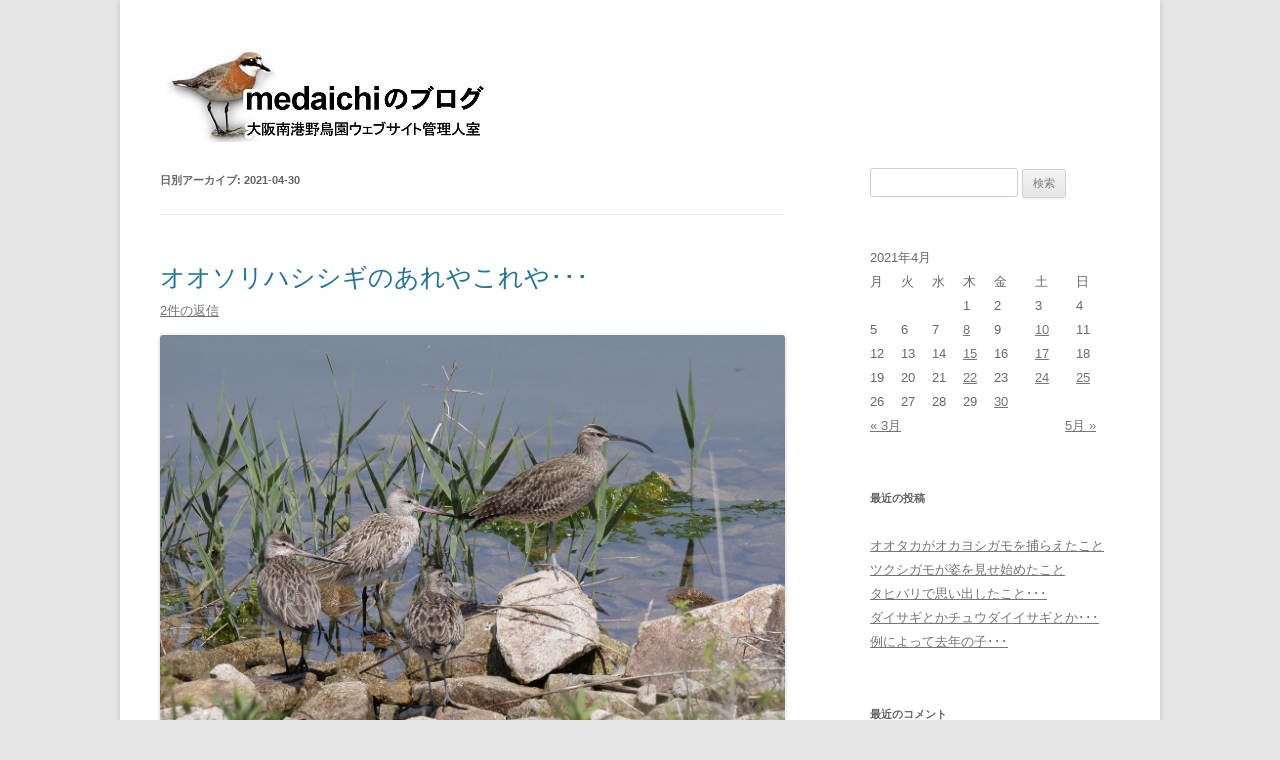

--- FILE ---
content_type: text/html; charset=UTF-8
request_url: http://www.osaka-nankou-bird-sanctuary.com/blog/2021/04/30/
body_size: 33564
content:

<!DOCTYPE html>
<!--[if IE 7]>
<html class="ie ie7" lang="ja">
<![endif]-->
<!--[if IE 8]>
<html class="ie ie8" lang="ja">
<![endif]-->
<!--[if !(IE 7) & !(IE 8)]><!-->
<html lang="ja">
<!--<![endif]-->
<head>
<meta charset="UTF-8" />
<meta name="viewport" content="width=device-width" />
<title>30 | 4月 | 2021 | medaichiのブログ</title>
<link rel="profile" href="http://gmpg.org/xfn/11" />
<link rel="pingback" href="http://www.osaka-nankou-bird-sanctuary.com/blog/xmlrpc.php" />
<!--[if lt IE 9]>
<script src="http://www.osaka-nankou-bird-sanctuary.com/blog/wp-content/themes/twentytwelve/js/html5.js" type="text/javascript"></script>
<![endif]-->
<link rel='dns-prefetch' href='//fonts.googleapis.com' />
<link rel='dns-prefetch' href='//s.w.org' />
<link rel="alternate" type="application/rss+xml" title="medaichiのブログ &raquo; フィード" href="http://www.osaka-nankou-bird-sanctuary.com/blog/feed/" />
<link rel="alternate" type="application/rss+xml" title="medaichiのブログ &raquo; コメントフィード" href="http://www.osaka-nankou-bird-sanctuary.com/blog/comments/feed/" />
<link rel='stylesheet' id='wp-block-library-css'  href='http://www.osaka-nankou-bird-sanctuary.com/blog/wp-includes/css/dist/block-library/style.min.css?ver=5.1.19' type='text/css' media='all' />
<link rel='stylesheet' id='parent-style-css'  href='http://www.osaka-nankou-bird-sanctuary.com/blog/wp-content/themes/twentytwelve/style.css?ver=5.1.19' type='text/css' media='all' />
<link rel='stylesheet' id='child-style-css'  href='http://www.osaka-nankou-bird-sanctuary.com/blog/wp-content/themes/2012_child/style.css?ver=5.1.19' type='text/css' media='all' />
<link rel='stylesheet' id='twentytwelve-fonts-css'  href='https://fonts.googleapis.com/css?family=Open+Sans:400italic,700italic,400,700&#038;subset=latin,latin-ext' type='text/css' media='all' />
<link rel='stylesheet' id='twentytwelve-style-css'  href='http://www.osaka-nankou-bird-sanctuary.com/blog/wp-content/themes/2012_child/style.css?ver=5.1.19' type='text/css' media='all' />
<!--[if lt IE 9]>
<link rel='stylesheet' id='twentytwelve-ie-css'  href='http://www.osaka-nankou-bird-sanctuary.com/blog/wp-content/themes/twentytwelve/css/ie.css?ver=20121010' type='text/css' media='all' />
<![endif]-->
<link rel='stylesheet' id='jquery.lightbox.min.css-css'  href='http://www.osaka-nankou-bird-sanctuary.com/blog/wp-content/plugins/wp-jquery-lightbox/styles/lightbox.min.css?ver=1.4.6' type='text/css' media='all' />
<script type='text/javascript' src='http://www.osaka-nankou-bird-sanctuary.com/blog/wp-includes/js/jquery/jquery.js?ver=1.12.4'></script>
<script type='text/javascript' src='http://www.osaka-nankou-bird-sanctuary.com/blog/wp-includes/js/jquery/jquery-migrate.min.js?ver=1.4.1'></script>
<link rel='https://api.w.org/' href='http://www.osaka-nankou-bird-sanctuary.com/blog/wp-json/' />
<link rel="EditURI" type="application/rsd+xml" title="RSD" href="http://www.osaka-nankou-bird-sanctuary.com/blog/xmlrpc.php?rsd" />
<link rel="wlwmanifest" type="application/wlwmanifest+xml" href="http://www.osaka-nankou-bird-sanctuary.com/blog/wp-includes/wlwmanifest.xml" /> 
<meta name="generator" content="WordPress 5.1.19" />
		<style type="text/css">.recentcomments a{display:inline !important;padding:0 !important;margin:0 !important;}</style>
			<style type="text/css" id="twentytwelve-header-css">
			.site-title,
		.site-description {
			position: absolute;
			clip: rect(1px 1px 1px 1px); /* IE7 */
			clip: rect(1px, 1px, 1px, 1px);
		}
		</style>
	</head>

<body class="archive date custom-font-enabled single-author">
<div id="page" class="hfeed site">
	<header id="masthead" class="site-header" role="banner">
		<hgroup>
			<h1 class="site-title"><a href="http://www.osaka-nankou-bird-sanctuary.com/blog/" title="medaichiのブログ" rel="home">medaichiのブログ</a></h1>
			<h2 class="site-description">大阪南港野鳥園ウェブサイト管理人室</h2>
		</hgroup>

		<nav id="site-navigation" class="main-navigation" role="navigation">
			<button class="menu-toggle">メニュー</button>
			<a class="assistive-text" href="#content" title="コンテンツへ移動">コンテンツへ移動</a>
					</nav><!-- #site-navigation -->

				<a href="http://www.osaka-nankou-bird-sanctuary.com/blog/"><img src="http://www.osaka-nankou-bird-sanctuary.com/blog/wp-content/uploads/2019/12/header2-1.jpg" class="header-image" width="960" height="94" alt="medaichiのブログ" /></a>
			</header><!-- #masthead -->

	<div id="main" class="wrapper">
	<section id="primary" class="site-content">
		<div id="content" role="main">

					<header class="archive-header">
				<h1 class="archive-title">日別アーカイブ: <span>2021-04-30</span></h1>
			</header><!-- .archive-header -->

			
	<article id="post-2670" class="post-2670 post type-post status-publish format-standard hentry category-2 category-13">
				<header class="entry-header">
			
						<h1 class="entry-title">
				<a href="http://www.osaka-nankou-bird-sanctuary.com/blog/2021/04/30/%e3%82%aa%e3%82%aa%e3%82%bd%e3%83%aa%e3%83%8f%e3%82%b7%e3%82%b7%e3%82%ae%e3%81%ae%e3%81%82%e3%82%8c%e3%82%84%e3%81%93%e3%82%8c%e3%82%84%ef%bd%a5%ef%bd%a5%ef%bd%a5/" rel="bookmark">オオソリハシシギのあれやこれや･･･</a>
			</h1>
										<div class="comments-link">
					<a href="http://www.osaka-nankou-bird-sanctuary.com/blog/2021/04/30/%e3%82%aa%e3%82%aa%e3%82%bd%e3%83%aa%e3%83%8f%e3%82%b7%e3%82%b7%e3%82%ae%e3%81%ae%e3%81%82%e3%82%8c%e3%82%84%e3%81%93%e3%82%8c%e3%82%84%ef%bd%a5%ef%bd%a5%ef%bd%a5/#comments">2件の返信</a>				</div><!-- .comments-link -->
					</header><!-- .entry-header -->

				<div class="entry-content">
			<p><a href="http://www.osaka-nankou-bird-sanctuary.com/blog/wp-content/uploads/2021/04/210424oosorihashishigi.jpg" rel="lightbox[2670]"><img class="alignleft size-full wp-image-2671" src="http://www.osaka-nankou-bird-sanctuary.com/blog/wp-content/uploads/2021/04/210424oosorihashishigi.jpg" alt="" width="1280" height="800" srcset="http://www.osaka-nankou-bird-sanctuary.com/blog/wp-content/uploads/2021/04/210424oosorihashishigi.jpg 1280w, http://www.osaka-nankou-bird-sanctuary.com/blog/wp-content/uploads/2021/04/210424oosorihashishigi-150x94.jpg 150w, http://www.osaka-nankou-bird-sanctuary.com/blog/wp-content/uploads/2021/04/210424oosorihashishigi-600x375.jpg 600w, http://www.osaka-nankou-bird-sanctuary.com/blog/wp-content/uploads/2021/04/210424oosorihashishigi-624x390.jpg 624w" sizes="(max-width: 1280px) 100vw, 1280px" /></a>4/17にオオソリハシシギの&#x2642;adの赤い子が観察できたのだが、4/18以降は赤くない子達が滞在している。日本に普通渡ってくる亜種オオソリハシシギは、アラスカで繁殖し、ニュージーランド・ 東オ－ストラリアで越冬する<em>L. l. baueri</em> とされているのですが、日本では<em>東シベリアで繁殖し、北西オーストラリアで越冬する</em>亜種コシジロオオソリハシシギ <em>L. l. menzbieriが観察される可能性もあります。</em></p>
<p><img class="alignleft size-full wp-image-2672" src="http://www.osaka-nankou-bird-sanctuary.com/blog/wp-content/uploads/2021/04/210424oosorihashishigi2.jpg" alt="" width="1280" height="800" srcset="http://www.osaka-nankou-bird-sanctuary.com/blog/wp-content/uploads/2021/04/210424oosorihashishigi2.jpg 1280w, http://www.osaka-nankou-bird-sanctuary.com/blog/wp-content/uploads/2021/04/210424oosorihashishigi2-150x94.jpg 150w, http://www.osaka-nankou-bird-sanctuary.com/blog/wp-content/uploads/2021/04/210424oosorihashishigi2-600x375.jpg 600w, http://www.osaka-nankou-bird-sanctuary.com/blog/wp-content/uploads/2021/04/210424oosorihashishigi2-624x390.jpg 624w" sizes="(max-width: 1280px) 100vw, 1280px" /></p>
<p><em>日本で普通のL. l. baueri</em> は、腰から上背にかけて縞模様があり暗色に見える。亜種コシジロオオソリハシシギは<em>L. l. menzbieri</em> とされ、腰から上の縞模様がまばらでより白っぽく見えます。でもって背腰を見せてくれるまで粘りました。ん～、暗色班がしっかり入ってますねえ。要はこの子は腰から上背にかけて縞模様があり暗色に見えるので、亜種オオソリハシシギ <em>L. l. baueri</em> で、<em>東シベリアで繁殖し、北西オーストラリアで越冬する</em>亜種コシジロオオソリハシシギ <em>L. l. menzbieriの可能性はありませんでした。</em></p>
<p>そうだなあ･･･。このネタは普通の図鑑にも書いてありますが、探鳥会で「腰から上背は暗色やねえ～、<em>baueriだね。」とやったら、まわりから人がひくかも･･･微妙です。</em></p>
					</div><!-- .entry-content -->
		
		<footer class="entry-meta">
			カテゴリー: <a href="http://www.osaka-nankou-bird-sanctuary.com/blog/category/%e9%87%8e%e9%b3%a5/" rel="category tag">野鳥</a>, <a href="http://www.osaka-nankou-bird-sanctuary.com/blog/category/%e9%87%8e%e9%b3%a5/%e3%82%b7%e3%82%ae%e3%83%bb%e3%83%81%e3%83%89%e3%83%aa/" rel="category tag">シギ・チドリ</a> | 投稿日: <a href="http://www.osaka-nankou-bird-sanctuary.com/blog/2021/04/30/%e3%82%aa%e3%82%aa%e3%82%bd%e3%83%aa%e3%83%8f%e3%82%b7%e3%82%b7%e3%82%ae%e3%81%ae%e3%81%82%e3%82%8c%e3%82%84%e3%81%93%e3%82%8c%e3%82%84%ef%bd%a5%ef%bd%a5%ef%bd%a5/" title="11:48" rel="bookmark"><time class="entry-date" datetime="2021-04-30T11:48:18+09:00">2021-04-30</time></a> | <span class="by-author">投稿者: <span class="author vcard"><a class="url fn n" href="http://www.osaka-nankou-bird-sanctuary.com/blog/author/medaichi/" title="medaichi の投稿をすべて表示" rel="author">medaichi</a></span></span>								</footer><!-- .entry-meta -->
	</article><!-- #post -->

		
		</div><!-- #content -->
	</section><!-- #primary -->


			<div id="secondary" class="widget-area" role="complementary">
			<aside id="search-2" class="widget widget_search"><form role="search" method="get" id="searchform" class="searchform" action="http://www.osaka-nankou-bird-sanctuary.com/blog/">
				<div>
					<label class="screen-reader-text" for="s">検索:</label>
					<input type="text" value="" name="s" id="s" />
					<input type="submit" id="searchsubmit" value="検索" />
				</div>
			</form></aside><aside id="calendar-6" class="widget widget_calendar"><div id="calendar_wrap" class="calendar_wrap"><table id="wp-calendar">
	<caption>2021年4月</caption>
	<thead>
	<tr>
		<th scope="col" title="月曜日">月</th>
		<th scope="col" title="火曜日">火</th>
		<th scope="col" title="水曜日">水</th>
		<th scope="col" title="木曜日">木</th>
		<th scope="col" title="金曜日">金</th>
		<th scope="col" title="土曜日">土</th>
		<th scope="col" title="日曜日">日</th>
	</tr>
	</thead>

	<tfoot>
	<tr>
		<td colspan="3" id="prev"><a href="http://www.osaka-nankou-bird-sanctuary.com/blog/2021/03/">&laquo; 3月</a></td>
		<td class="pad">&nbsp;</td>
		<td colspan="3" id="next"><a href="http://www.osaka-nankou-bird-sanctuary.com/blog/2021/05/">5月 &raquo;</a></td>
	</tr>
	</tfoot>

	<tbody>
	<tr>
		<td colspan="3" class="pad">&nbsp;</td><td>1</td><td>2</td><td>3</td><td>4</td>
	</tr>
	<tr>
		<td>5</td><td>6</td><td>7</td><td><a href="http://www.osaka-nankou-bird-sanctuary.com/blog/2021/04/08/" aria-label="2021年4月8日 に投稿を公開">8</a></td><td>9</td><td><a href="http://www.osaka-nankou-bird-sanctuary.com/blog/2021/04/10/" aria-label="2021年4月10日 に投稿を公開">10</a></td><td>11</td>
	</tr>
	<tr>
		<td>12</td><td>13</td><td>14</td><td><a href="http://www.osaka-nankou-bird-sanctuary.com/blog/2021/04/15/" aria-label="2021年4月15日 に投稿を公開">15</a></td><td>16</td><td><a href="http://www.osaka-nankou-bird-sanctuary.com/blog/2021/04/17/" aria-label="2021年4月17日 に投稿を公開">17</a></td><td>18</td>
	</tr>
	<tr>
		<td>19</td><td>20</td><td>21</td><td><a href="http://www.osaka-nankou-bird-sanctuary.com/blog/2021/04/22/" aria-label="2021年4月22日 に投稿を公開">22</a></td><td>23</td><td><a href="http://www.osaka-nankou-bird-sanctuary.com/blog/2021/04/24/" aria-label="2021年4月24日 に投稿を公開">24</a></td><td><a href="http://www.osaka-nankou-bird-sanctuary.com/blog/2021/04/25/" aria-label="2021年4月25日 に投稿を公開">25</a></td>
	</tr>
	<tr>
		<td>26</td><td>27</td><td>28</td><td>29</td><td><a href="http://www.osaka-nankou-bird-sanctuary.com/blog/2021/04/30/" aria-label="2021年4月30日 に投稿を公開">30</a></td>
		<td class="pad" colspan="2">&nbsp;</td>
	</tr>
	</tbody>
	</table></div></aside>		<aside id="recent-posts-2" class="widget widget_recent_entries">		<h3 class="widget-title">最近の投稿</h3>		<ul>
											<li>
					<a href="http://www.osaka-nankou-bird-sanctuary.com/blog/2026/01/12/%e3%82%aa%e3%82%aa%e3%82%bf%e3%82%ab%e3%81%8c%e3%82%aa%e3%82%ab%e3%83%a8%e3%82%b7%e3%82%ac%e3%83%a2%e3%82%92%e6%8d%95%e3%82%89%e3%81%88%e3%81%9f%e3%81%93%e3%81%a8/">オオタカがオカヨシガモを捕らえたこと</a>
									</li>
											<li>
					<a href="http://www.osaka-nankou-bird-sanctuary.com/blog/2025/12/29/%e3%83%84%e3%82%af%e3%82%b7%e3%82%ac%e3%83%a2%e3%81%8c%e5%a7%bf%e3%82%92%e8%a6%8b%e3%81%9b%e5%a7%8b%e3%82%81%e3%81%9f%e3%81%93%e3%81%a8/">ツクシガモが姿を見せ始めたこと</a>
									</li>
											<li>
					<a href="http://www.osaka-nankou-bird-sanctuary.com/blog/2025/12/14/%e3%82%bf%e3%83%92%e3%83%90%e3%83%aa%e3%81%a7%e6%80%9d%e3%81%84%e5%87%ba%e3%81%97%e3%81%9f%e3%81%93%e3%81%a8%ef%bd%a5%ef%bd%a5%ef%bd%a5/">タヒバリで思い出したこと･･･</a>
									</li>
											<li>
					<a href="http://www.osaka-nankou-bird-sanctuary.com/blog/2025/12/03/%e3%83%80%e3%82%a4%e3%82%b5%e3%82%ae%e3%81%a8%e3%81%8b%e3%83%81%e3%83%a5%e3%82%a6%e3%83%80%e3%82%a4%e3%82%a4%e3%82%b5%e3%82%ae%e3%81%a8%e3%81%8b%ef%bd%a5%ef%bd%a5%ef%bd%a5/">ダイサギとかチュウダイイサギとか･･･</a>
									</li>
											<li>
					<a href="http://www.osaka-nankou-bird-sanctuary.com/blog/2025/11/27/%e4%be%8b%e3%81%ab%e3%82%88%e3%81%a3%e3%81%a6%e5%8e%bb%e5%b9%b4%e3%81%ae%e5%ad%90%ef%bd%a5%ef%bd%a5%ef%bd%a5/">例によって去年の子･･･</a>
									</li>
					</ul>
		</aside><aside id="recent-comments-2" class="widget widget_recent_comments"><h3 class="widget-title">最近のコメント</h3><ul id="recentcomments"><li class="recentcomments"><a href="http://www.osaka-nankou-bird-sanctuary.com/blog/2025/11/01/%e3%83%9f%e3%83%a4%e3%83%9e%e3%83%9b%e3%82%aa%e3%82%b8%e3%83%ad%e2%99%82%e3%81%8c%e3%81%84%e3%81%9f%e3%81%93%e3%81%a8%ef%bd%a5%ef%bd%a5%ef%bd%a5/#comment-3719">ミヤマホオジロ&#x2642;がいたこと･･･</a> に <span class="comment-author-link">みっちゃん</span> より</li><li class="recentcomments"><a href="http://www.osaka-nankou-bird-sanctuary.com/blog/2025/11/01/%e3%83%9f%e3%83%a4%e3%83%9e%e3%83%9b%e3%82%aa%e3%82%b8%e3%83%ad%e2%99%82%e3%81%8c%e3%81%84%e3%81%9f%e3%81%93%e3%81%a8%ef%bd%a5%ef%bd%a5%ef%bd%a5/#comment-3718">ミヤマホオジロ&#x2642;がいたこと･･･</a> に <span class="comment-author-link">みっちゃん</span> より</li><li class="recentcomments"><a href="http://www.osaka-nankou-bird-sanctuary.com/blog/2025/11/01/%e3%83%9f%e3%83%a4%e3%83%9e%e3%83%9b%e3%82%aa%e3%82%b8%e3%83%ad%e2%99%82%e3%81%8c%e3%81%84%e3%81%9f%e3%81%93%e3%81%a8%ef%bd%a5%ef%bd%a5%ef%bd%a5/#comment-3717">ミヤマホオジロ&#x2642;がいたこと･･･</a> に <span class="comment-author-link">medaichi</span> より</li><li class="recentcomments"><a href="http://www.osaka-nankou-bird-sanctuary.com/blog/2025/11/01/%e3%83%9f%e3%83%a4%e3%83%9e%e3%83%9b%e3%82%aa%e3%82%b8%e3%83%ad%e2%99%82%e3%81%8c%e3%81%84%e3%81%9f%e3%81%93%e3%81%a8%ef%bd%a5%ef%bd%a5%ef%bd%a5/#comment-3716">ミヤマホオジロ&#x2642;がいたこと･･･</a> に <span class="comment-author-link">みっちゃん</span> より</li><li class="recentcomments"><a href="http://www.osaka-nankou-bird-sanctuary.com/blog/2025/11/01/%e3%83%9f%e3%83%a4%e3%83%9e%e3%83%9b%e3%82%aa%e3%82%b8%e3%83%ad%e2%99%82%e3%81%8c%e3%81%84%e3%81%9f%e3%81%93%e3%81%a8%ef%bd%a5%ef%bd%a5%ef%bd%a5/#comment-3715">ミヤマホオジロ&#x2642;がいたこと･･･</a> に <span class="comment-author-link">みっちゃん</span> より</li></ul></aside><aside id="categories-2" class="widget widget_categories"><h3 class="widget-title">カテゴリー</h3>		<ul>
				<li class="cat-item cat-item-2"><a href="http://www.osaka-nankou-bird-sanctuary.com/blog/category/%e9%87%8e%e9%b3%a5/" >野鳥</a> (353)
<ul class='children'>
	<li class="cat-item cat-item-13"><a href="http://www.osaka-nankou-bird-sanctuary.com/blog/category/%e9%87%8e%e9%b3%a5/%e3%82%b7%e3%82%ae%e3%83%bb%e3%83%81%e3%83%89%e3%83%aa/" >シギ・チドリ</a> (73)
</li>
	<li class="cat-item cat-item-20"><a href="http://www.osaka-nankou-bird-sanctuary.com/blog/category/%e9%87%8e%e9%b3%a5/%e9%87%8e%e5%b1%b1%e3%81%ae%e9%87%8e%e9%b3%a5/" >野山の野鳥</a> (166)
</li>
	<li class="cat-item cat-item-21"><a href="http://www.osaka-nankou-bird-sanctuary.com/blog/category/%e9%87%8e%e9%b3%a5/%e6%b0%b4%e8%be%ba%e3%81%ae%e9%b3%a5/" >水辺の鳥</a> (97)
</li>
</ul>
</li>
	<li class="cat-item cat-item-3"><a href="http://www.osaka-nankou-bird-sanctuary.com/blog/category/%e6%a9%9f%e6%9d%90/" >機材</a> (61)
<ul class='children'>
	<li class="cat-item cat-item-15"><a href="http://www.osaka-nankou-bird-sanctuary.com/blog/category/%e6%a9%9f%e6%9d%90/%e5%8f%8c%e7%9c%bc%e9%8f%a1/" >双眼鏡</a> (39)
</li>
	<li class="cat-item cat-item-22"><a href="http://www.osaka-nankou-bird-sanctuary.com/blog/category/%e6%a9%9f%e6%9d%90/%e3%82%ab%e3%83%a1%e3%83%a9/" >カメラ</a> (8)
</li>
</ul>
</li>
	<li class="cat-item cat-item-4"><a href="http://www.osaka-nankou-bird-sanctuary.com/blog/category/%e3%83%87%e3%82%b8%e3%82%b9%e3%82%b3/" >デジスコ</a> (20)
<ul class='children'>
	<li class="cat-item cat-item-19"><a href="http://www.osaka-nankou-bird-sanctuary.com/blog/category/%e3%83%87%e3%82%b8%e3%82%b9%e3%82%b3/4k-photo/" >4k-photo</a> (5)
</li>
</ul>
</li>
	<li class="cat-item cat-item-17"><a href="http://www.osaka-nankou-bird-sanctuary.com/blog/category/%e3%82%a2%e3%82%a6%e3%83%88%e3%83%89%e3%82%a2/" >アウトドア</a> (5)
</li>
	<li class="cat-item cat-item-12"><a href="http://www.osaka-nankou-bird-sanctuary.com/blog/category/onbs/" >大阪南港野鳥園</a> (86)
</li>
	<li class="cat-item cat-item-5"><a href="http://www.osaka-nankou-bird-sanctuary.com/blog/category/%e3%81%9d%e3%81%ae%e4%bb%96/" >その他</a> (31)
</li>
	<li class="cat-item cat-item-6"><a href="http://www.osaka-nankou-bird-sanctuary.com/blog/category/wordpress/" >wordpress</a> (9)
</li>
	<li class="cat-item cat-item-1"><a href="http://www.osaka-nankou-bird-sanctuary.com/blog/category/%e6%9c%aa%e5%88%86%e9%a1%9e/" >未分類</a> (27)
</li>
		</ul>
			</aside><aside id="archives-2" class="widget widget_archive"><h3 class="widget-title">アーカイブ</h3>		<ul>
				<li><a href='http://www.osaka-nankou-bird-sanctuary.com/blog/2026/01/'>2026年1月</a>&nbsp;(1)</li>
	<li><a href='http://www.osaka-nankou-bird-sanctuary.com/blog/2025/12/'>2025年12月</a>&nbsp;(3)</li>
	<li><a href='http://www.osaka-nankou-bird-sanctuary.com/blog/2025/11/'>2025年11月</a>&nbsp;(3)</li>
	<li><a href='http://www.osaka-nankou-bird-sanctuary.com/blog/2025/10/'>2025年10月</a>&nbsp;(2)</li>
	<li><a href='http://www.osaka-nankou-bird-sanctuary.com/blog/2025/09/'>2025年9月</a>&nbsp;(1)</li>
	<li><a href='http://www.osaka-nankou-bird-sanctuary.com/blog/2025/08/'>2025年8月</a>&nbsp;(1)</li>
	<li><a href='http://www.osaka-nankou-bird-sanctuary.com/blog/2025/07/'>2025年7月</a>&nbsp;(3)</li>
	<li><a href='http://www.osaka-nankou-bird-sanctuary.com/blog/2025/06/'>2025年6月</a>&nbsp;(1)</li>
	<li><a href='http://www.osaka-nankou-bird-sanctuary.com/blog/2025/05/'>2025年5月</a>&nbsp;(5)</li>
	<li><a href='http://www.osaka-nankou-bird-sanctuary.com/blog/2025/04/'>2025年4月</a>&nbsp;(5)</li>
	<li><a href='http://www.osaka-nankou-bird-sanctuary.com/blog/2025/03/'>2025年3月</a>&nbsp;(1)</li>
	<li><a href='http://www.osaka-nankou-bird-sanctuary.com/blog/2025/02/'>2025年2月</a>&nbsp;(1)</li>
	<li><a href='http://www.osaka-nankou-bird-sanctuary.com/blog/2025/01/'>2025年1月</a>&nbsp;(1)</li>
	<li><a href='http://www.osaka-nankou-bird-sanctuary.com/blog/2024/12/'>2024年12月</a>&nbsp;(2)</li>
	<li><a href='http://www.osaka-nankou-bird-sanctuary.com/blog/2024/11/'>2024年11月</a>&nbsp;(4)</li>
	<li><a href='http://www.osaka-nankou-bird-sanctuary.com/blog/2024/10/'>2024年10月</a>&nbsp;(2)</li>
	<li><a href='http://www.osaka-nankou-bird-sanctuary.com/blog/2024/09/'>2024年9月</a>&nbsp;(4)</li>
	<li><a href='http://www.osaka-nankou-bird-sanctuary.com/blog/2024/08/'>2024年8月</a>&nbsp;(5)</li>
	<li><a href='http://www.osaka-nankou-bird-sanctuary.com/blog/2024/07/'>2024年7月</a>&nbsp;(2)</li>
	<li><a href='http://www.osaka-nankou-bird-sanctuary.com/blog/2024/05/'>2024年5月</a>&nbsp;(4)</li>
	<li><a href='http://www.osaka-nankou-bird-sanctuary.com/blog/2024/04/'>2024年4月</a>&nbsp;(8)</li>
	<li><a href='http://www.osaka-nankou-bird-sanctuary.com/blog/2024/03/'>2024年3月</a>&nbsp;(6)</li>
	<li><a href='http://www.osaka-nankou-bird-sanctuary.com/blog/2024/02/'>2024年2月</a>&nbsp;(1)</li>
	<li><a href='http://www.osaka-nankou-bird-sanctuary.com/blog/2023/12/'>2023年12月</a>&nbsp;(2)</li>
	<li><a href='http://www.osaka-nankou-bird-sanctuary.com/blog/2023/11/'>2023年11月</a>&nbsp;(6)</li>
	<li><a href='http://www.osaka-nankou-bird-sanctuary.com/blog/2023/10/'>2023年10月</a>&nbsp;(5)</li>
	<li><a href='http://www.osaka-nankou-bird-sanctuary.com/blog/2023/09/'>2023年9月</a>&nbsp;(2)</li>
	<li><a href='http://www.osaka-nankou-bird-sanctuary.com/blog/2023/08/'>2023年8月</a>&nbsp;(1)</li>
	<li><a href='http://www.osaka-nankou-bird-sanctuary.com/blog/2023/07/'>2023年7月</a>&nbsp;(1)</li>
	<li><a href='http://www.osaka-nankou-bird-sanctuary.com/blog/2023/06/'>2023年6月</a>&nbsp;(3)</li>
	<li><a href='http://www.osaka-nankou-bird-sanctuary.com/blog/2023/05/'>2023年5月</a>&nbsp;(5)</li>
	<li><a href='http://www.osaka-nankou-bird-sanctuary.com/blog/2023/04/'>2023年4月</a>&nbsp;(9)</li>
	<li><a href='http://www.osaka-nankou-bird-sanctuary.com/blog/2023/03/'>2023年3月</a>&nbsp;(2)</li>
	<li><a href='http://www.osaka-nankou-bird-sanctuary.com/blog/2023/02/'>2023年2月</a>&nbsp;(2)</li>
	<li><a href='http://www.osaka-nankou-bird-sanctuary.com/blog/2023/01/'>2023年1月</a>&nbsp;(6)</li>
	<li><a href='http://www.osaka-nankou-bird-sanctuary.com/blog/2022/12/'>2022年12月</a>&nbsp;(5)</li>
	<li><a href='http://www.osaka-nankou-bird-sanctuary.com/blog/2022/11/'>2022年11月</a>&nbsp;(3)</li>
	<li><a href='http://www.osaka-nankou-bird-sanctuary.com/blog/2022/10/'>2022年10月</a>&nbsp;(4)</li>
	<li><a href='http://www.osaka-nankou-bird-sanctuary.com/blog/2022/09/'>2022年9月</a>&nbsp;(1)</li>
	<li><a href='http://www.osaka-nankou-bird-sanctuary.com/blog/2022/08/'>2022年8月</a>&nbsp;(2)</li>
	<li><a href='http://www.osaka-nankou-bird-sanctuary.com/blog/2022/07/'>2022年7月</a>&nbsp;(3)</li>
	<li><a href='http://www.osaka-nankou-bird-sanctuary.com/blog/2022/06/'>2022年6月</a>&nbsp;(4)</li>
	<li><a href='http://www.osaka-nankou-bird-sanctuary.com/blog/2022/05/'>2022年5月</a>&nbsp;(6)</li>
	<li><a href='http://www.osaka-nankou-bird-sanctuary.com/blog/2022/04/'>2022年4月</a>&nbsp;(10)</li>
	<li><a href='http://www.osaka-nankou-bird-sanctuary.com/blog/2022/03/'>2022年3月</a>&nbsp;(5)</li>
	<li><a href='http://www.osaka-nankou-bird-sanctuary.com/blog/2022/02/'>2022年2月</a>&nbsp;(6)</li>
	<li><a href='http://www.osaka-nankou-bird-sanctuary.com/blog/2022/01/'>2022年1月</a>&nbsp;(8)</li>
	<li><a href='http://www.osaka-nankou-bird-sanctuary.com/blog/2021/12/'>2021年12月</a>&nbsp;(3)</li>
	<li><a href='http://www.osaka-nankou-bird-sanctuary.com/blog/2021/11/'>2021年11月</a>&nbsp;(3)</li>
	<li><a href='http://www.osaka-nankou-bird-sanctuary.com/blog/2021/10/'>2021年10月</a>&nbsp;(8)</li>
	<li><a href='http://www.osaka-nankou-bird-sanctuary.com/blog/2021/09/'>2021年9月</a>&nbsp;(6)</li>
	<li><a href='http://www.osaka-nankou-bird-sanctuary.com/blog/2021/08/'>2021年8月</a>&nbsp;(6)</li>
	<li><a href='http://www.osaka-nankou-bird-sanctuary.com/blog/2021/07/'>2021年7月</a>&nbsp;(4)</li>
	<li><a href='http://www.osaka-nankou-bird-sanctuary.com/blog/2021/06/'>2021年6月</a>&nbsp;(6)</li>
	<li><a href='http://www.osaka-nankou-bird-sanctuary.com/blog/2021/05/'>2021年5月</a>&nbsp;(6)</li>
	<li><a href='http://www.osaka-nankou-bird-sanctuary.com/blog/2021/04/'>2021年4月</a>&nbsp;(10)</li>
	<li><a href='http://www.osaka-nankou-bird-sanctuary.com/blog/2021/03/'>2021年3月</a>&nbsp;(3)</li>
	<li><a href='http://www.osaka-nankou-bird-sanctuary.com/blog/2021/02/'>2021年2月</a>&nbsp;(3)</li>
	<li><a href='http://www.osaka-nankou-bird-sanctuary.com/blog/2021/01/'>2021年1月</a>&nbsp;(7)</li>
	<li><a href='http://www.osaka-nankou-bird-sanctuary.com/blog/2020/12/'>2020年12月</a>&nbsp;(3)</li>
	<li><a href='http://www.osaka-nankou-bird-sanctuary.com/blog/2020/11/'>2020年11月</a>&nbsp;(7)</li>
	<li><a href='http://www.osaka-nankou-bird-sanctuary.com/blog/2020/10/'>2020年10月</a>&nbsp;(8)</li>
	<li><a href='http://www.osaka-nankou-bird-sanctuary.com/blog/2020/09/'>2020年9月</a>&nbsp;(6)</li>
	<li><a href='http://www.osaka-nankou-bird-sanctuary.com/blog/2020/08/'>2020年8月</a>&nbsp;(5)</li>
	<li><a href='http://www.osaka-nankou-bird-sanctuary.com/blog/2020/07/'>2020年7月</a>&nbsp;(6)</li>
	<li><a href='http://www.osaka-nankou-bird-sanctuary.com/blog/2020/06/'>2020年6月</a>&nbsp;(5)</li>
	<li><a href='http://www.osaka-nankou-bird-sanctuary.com/blog/2020/05/'>2020年5月</a>&nbsp;(10)</li>
	<li><a href='http://www.osaka-nankou-bird-sanctuary.com/blog/2020/04/'>2020年4月</a>&nbsp;(8)</li>
	<li><a href='http://www.osaka-nankou-bird-sanctuary.com/blog/2020/03/'>2020年3月</a>&nbsp;(4)</li>
	<li><a href='http://www.osaka-nankou-bird-sanctuary.com/blog/2020/02/'>2020年2月</a>&nbsp;(5)</li>
	<li><a href='http://www.osaka-nankou-bird-sanctuary.com/blog/2020/01/'>2020年1月</a>&nbsp;(1)</li>
	<li><a href='http://www.osaka-nankou-bird-sanctuary.com/blog/2019/12/'>2019年12月</a>&nbsp;(3)</li>
	<li><a href='http://www.osaka-nankou-bird-sanctuary.com/blog/2019/11/'>2019年11月</a>&nbsp;(6)</li>
	<li><a href='http://www.osaka-nankou-bird-sanctuary.com/blog/2019/10/'>2019年10月</a>&nbsp;(3)</li>
	<li><a href='http://www.osaka-nankou-bird-sanctuary.com/blog/2019/09/'>2019年9月</a>&nbsp;(5)</li>
	<li><a href='http://www.osaka-nankou-bird-sanctuary.com/blog/2019/08/'>2019年8月</a>&nbsp;(8)</li>
	<li><a href='http://www.osaka-nankou-bird-sanctuary.com/blog/2019/07/'>2019年7月</a>&nbsp;(2)</li>
	<li><a href='http://www.osaka-nankou-bird-sanctuary.com/blog/2019/06/'>2019年6月</a>&nbsp;(3)</li>
	<li><a href='http://www.osaka-nankou-bird-sanctuary.com/blog/2019/05/'>2019年5月</a>&nbsp;(5)</li>
	<li><a href='http://www.osaka-nankou-bird-sanctuary.com/blog/2019/04/'>2019年4月</a>&nbsp;(10)</li>
	<li><a href='http://www.osaka-nankou-bird-sanctuary.com/blog/2019/03/'>2019年3月</a>&nbsp;(4)</li>
	<li><a href='http://www.osaka-nankou-bird-sanctuary.com/blog/2019/02/'>2019年2月</a>&nbsp;(2)</li>
	<li><a href='http://www.osaka-nankou-bird-sanctuary.com/blog/2019/01/'>2019年1月</a>&nbsp;(4)</li>
	<li><a href='http://www.osaka-nankou-bird-sanctuary.com/blog/2018/12/'>2018年12月</a>&nbsp;(2)</li>
	<li><a href='http://www.osaka-nankou-bird-sanctuary.com/blog/2018/11/'>2018年11月</a>&nbsp;(5)</li>
	<li><a href='http://www.osaka-nankou-bird-sanctuary.com/blog/2018/10/'>2018年10月</a>&nbsp;(3)</li>
	<li><a href='http://www.osaka-nankou-bird-sanctuary.com/blog/2018/09/'>2018年9月</a>&nbsp;(2)</li>
	<li><a href='http://www.osaka-nankou-bird-sanctuary.com/blog/2018/08/'>2018年8月</a>&nbsp;(3)</li>
	<li><a href='http://www.osaka-nankou-bird-sanctuary.com/blog/2018/07/'>2018年7月</a>&nbsp;(2)</li>
	<li><a href='http://www.osaka-nankou-bird-sanctuary.com/blog/2018/06/'>2018年6月</a>&nbsp;(6)</li>
	<li><a href='http://www.osaka-nankou-bird-sanctuary.com/blog/2018/05/'>2018年5月</a>&nbsp;(4)</li>
	<li><a href='http://www.osaka-nankou-bird-sanctuary.com/blog/2018/04/'>2018年4月</a>&nbsp;(9)</li>
	<li><a href='http://www.osaka-nankou-bird-sanctuary.com/blog/2018/03/'>2018年3月</a>&nbsp;(3)</li>
	<li><a href='http://www.osaka-nankou-bird-sanctuary.com/blog/2018/02/'>2018年2月</a>&nbsp;(3)</li>
	<li><a href='http://www.osaka-nankou-bird-sanctuary.com/blog/2018/01/'>2018年1月</a>&nbsp;(5)</li>
	<li><a href='http://www.osaka-nankou-bird-sanctuary.com/blog/2017/12/'>2017年12月</a>&nbsp;(4)</li>
	<li><a href='http://www.osaka-nankou-bird-sanctuary.com/blog/2017/11/'>2017年11月</a>&nbsp;(5)</li>
	<li><a href='http://www.osaka-nankou-bird-sanctuary.com/blog/2017/10/'>2017年10月</a>&nbsp;(2)</li>
	<li><a href='http://www.osaka-nankou-bird-sanctuary.com/blog/2017/09/'>2017年9月</a>&nbsp;(3)</li>
	<li><a href='http://www.osaka-nankou-bird-sanctuary.com/blog/2017/08/'>2017年8月</a>&nbsp;(5)</li>
	<li><a href='http://www.osaka-nankou-bird-sanctuary.com/blog/2017/07/'>2017年7月</a>&nbsp;(1)</li>
	<li><a href='http://www.osaka-nankou-bird-sanctuary.com/blog/2017/06/'>2017年6月</a>&nbsp;(3)</li>
	<li><a href='http://www.osaka-nankou-bird-sanctuary.com/blog/2017/05/'>2017年5月</a>&nbsp;(5)</li>
	<li><a href='http://www.osaka-nankou-bird-sanctuary.com/blog/2017/04/'>2017年4月</a>&nbsp;(4)</li>
	<li><a href='http://www.osaka-nankou-bird-sanctuary.com/blog/2017/03/'>2017年3月</a>&nbsp;(4)</li>
	<li><a href='http://www.osaka-nankou-bird-sanctuary.com/blog/2017/02/'>2017年2月</a>&nbsp;(1)</li>
	<li><a href='http://www.osaka-nankou-bird-sanctuary.com/blog/2017/01/'>2017年1月</a>&nbsp;(5)</li>
	<li><a href='http://www.osaka-nankou-bird-sanctuary.com/blog/2016/12/'>2016年12月</a>&nbsp;(3)</li>
	<li><a href='http://www.osaka-nankou-bird-sanctuary.com/blog/2016/11/'>2016年11月</a>&nbsp;(3)</li>
	<li><a href='http://www.osaka-nankou-bird-sanctuary.com/blog/2016/10/'>2016年10月</a>&nbsp;(4)</li>
	<li><a href='http://www.osaka-nankou-bird-sanctuary.com/blog/2016/09/'>2016年9月</a>&nbsp;(8)</li>
	<li><a href='http://www.osaka-nankou-bird-sanctuary.com/blog/2016/08/'>2016年8月</a>&nbsp;(3)</li>
	<li><a href='http://www.osaka-nankou-bird-sanctuary.com/blog/2016/07/'>2016年7月</a>&nbsp;(3)</li>
	<li><a href='http://www.osaka-nankou-bird-sanctuary.com/blog/2016/06/'>2016年6月</a>&nbsp;(3)</li>
	<li><a href='http://www.osaka-nankou-bird-sanctuary.com/blog/2016/05/'>2016年5月</a>&nbsp;(7)</li>
	<li><a href='http://www.osaka-nankou-bird-sanctuary.com/blog/2016/04/'>2016年4月</a>&nbsp;(8)</li>
	<li><a href='http://www.osaka-nankou-bird-sanctuary.com/blog/2016/03/'>2016年3月</a>&nbsp;(14)</li>
	<li><a href='http://www.osaka-nankou-bird-sanctuary.com/blog/2016/02/'>2016年2月</a>&nbsp;(6)</li>
		</ul>
			</aside><aside id="meta-2" class="widget widget_meta"><h3 class="widget-title">メタ情報</h3>			<ul>
						<li><a href="http://www.osaka-nankou-bird-sanctuary.com/blog/wp-login.php">ログイン</a></li>
			<li><a href="http://www.osaka-nankou-bird-sanctuary.com/blog/feed/">投稿の <abbr title="Really Simple Syndication">RSS</abbr></a></li>
			<li><a href="http://www.osaka-nankou-bird-sanctuary.com/blog/comments/feed/">コメントの <abbr title="Really Simple Syndication">RSS</abbr></a></li>
			<li><a href="https://ja.wordpress.org/" title="Powered by WordPress, state-of-the-art semantic personal publishing platform.">WordPress.org</a></li>			</ul>
			</aside>		</div><!-- #secondary -->
		</div><!-- #main .wrapper -->
	<footer id="colophon" role="contentinfo">
		<div class="site-info">
						<a href="https://ja.wordpress.org/" title="セマンティックなパブリッシングツール">Proudly powered by WordPress</a>
		</div><!-- .site-info -->
	</footer><!-- #colophon -->
</div><!-- #page -->

<script type='text/javascript' src='http://www.osaka-nankou-bird-sanctuary.com/blog/wp-content/themes/twentytwelve/js/navigation.js?ver=20140711'></script>
<script type='text/javascript' src='http://www.osaka-nankou-bird-sanctuary.com/blog/wp-content/plugins/wp-jquery-lightbox/jquery.touchwipe.min.js?ver=1.4.6'></script>
<script type='text/javascript'>
/* <![CDATA[ */
var JQLBSettings = {"showTitle":"1","showCaption":"0","showNumbers":"0","fitToScreen":"1","resizeSpeed":"400","showDownload":"0","navbarOnTop":"0","marginSize":"0","slideshowSpeed":"4000","prevLinkTitle":"\u524d\u306e\u753b\u50cf","nextLinkTitle":"\u6b21\u306e\u753b\u50cf","closeTitle":"\u30ae\u30e3\u30e9\u30ea\u30fc\u3092\u9589\u3058\u308b","image":"\u753b\u50cf ","of":"\u306e","download":"\u30c0\u30a6\u30f3\u30ed\u30fc\u30c9","pause":"(\u30b9\u30e9\u30a4\u30c9\u30b7\u30e7\u30fc\u3092\u505c\u6b62\u3059\u308b)","play":"(\u30b9\u30e9\u30a4\u30c9\u30b7\u30e7\u30fc\u3092\u518d\u751f\u3059\u308b)"};
/* ]]> */
</script>
<script type='text/javascript' src='http://www.osaka-nankou-bird-sanctuary.com/blog/wp-content/plugins/wp-jquery-lightbox/jquery.lightbox.min.js?ver=1.4.6'></script>
<script type='text/javascript' src='http://www.osaka-nankou-bird-sanctuary.com/blog/wp-includes/js/wp-embed.min.js?ver=5.1.19'></script>
</body>
</html>

--- FILE ---
content_type: text/css
request_url: http://www.osaka-nankou-bird-sanctuary.com/blog/wp-content/themes/2012_child/style.css?ver=5.1.19
body_size: 2756
content:
/*
Theme Name:     2012_child
Description:    
Author:         medaichi
Template:       twentytwelve

(optional values you can add: Theme URI, Author URI, Version, License, License URI, Tags, Text Domain)

*/
/*
最上部と最下部の隙間を消す
*/
 
body .site {
  margin-top: 0rem;
  margin-bottom: 0rem;
}
/* Page structure */
.site {
    padding: 0 /**24px**/12px;
    padding: 0 /**1.714285714**/0.857142857rem;
    background-color: #fff;
}
.site-content {
    margin: /**24px**/12px 0 0;
    margin: /**1.714285714**/0.857142857rem 0 0;
}
.widget-area {
    margin: /**24px**/12px 0 0;
    margin: /**1.714285714**/0.857142857rem 0 0;
}

/* Header */
.site-header {
    padding: /**24px**/12px 0;
    padding: /**1.714285714**/0.857142857rem 0;
}
.site-header h1,
.site-header h2 {
    text-align: center;
}
.site-header h1 a,
.site-header h2 a {
    color: #515151;
    display: inline-block;
    text-decoration: none;
}
.site-header h1 a:hover,
.site-header h2 a:hover {
    color: #21759b;
}
.site-header h1 {
    font-size: 24px;
    font-size: 1.714285714rem;
    line-height: 2;
}
.site-header h2 {
    font-weight: normal;
    font-size: 13px;
    font-size: 0.928571429rem;
    line-height: 1.846153846;
    color: #777;
}
.header-image {
    margin-top: /**24px**/12px;
    margin-top: /**1.714285714**/0.857142857rem;
}
ヘッダー画像の影消し
.entry-content img,
.comment-content img,
.widget img,
img.header-image,
.author-avatar img,
img.wp-post-image {
    /* Add fancy borders to all WordPress-added images …  */
    border-radius: 0px;
    box-shadow: none;
}
記事タイトル余白
/* =Main content
-------------------------------------------------------------- */
.entry-meta {
clear: both;
}
.entry-header {
margin-bottom: 0px;
margin-bottom: 0rem;
}
.entry-header img.wp-post-image {
margin-bottom: 0px;
margin-bottom: 0rem;
}
.entry-header .entry-title {
font-size: 24.5px;
font-size: 1.75rem;
line-height: 1.2;
font-weight: normal;
}
.entry-header .entry-title a {
text-decoration: none;
}
.entry-header .entry-format {
margin-top: 7px;
margin-top: 0.5rem;
font-weight: normal;
}
.entry-header .comments-link {
margin-top: 7px;
margin-top: 0.5rem;
font-size: 13px;
font-size: 0.928571429rem;
line-height: 1.846153846;
color: #777;
}
画像余白
img.alignleft {
margin: 3.5px 3.5px 3.5px 0;
margin: 0.25rem 0.25rem 0.25rem 0;
}
img.alignright {
margin: 3.5px 0 3.5px 3.5px;
margin: 0.25rem 0 0.25rem 0.25rem;
}
img.aligncenter {
margin-top: 3.5px;
margin-top: 0.25rem;
margin-bottom: 3.5px;
margin-bottom: 0.25rem;
}
/* 本文中の行間 */
.entry-content p {line-height: 22px;}